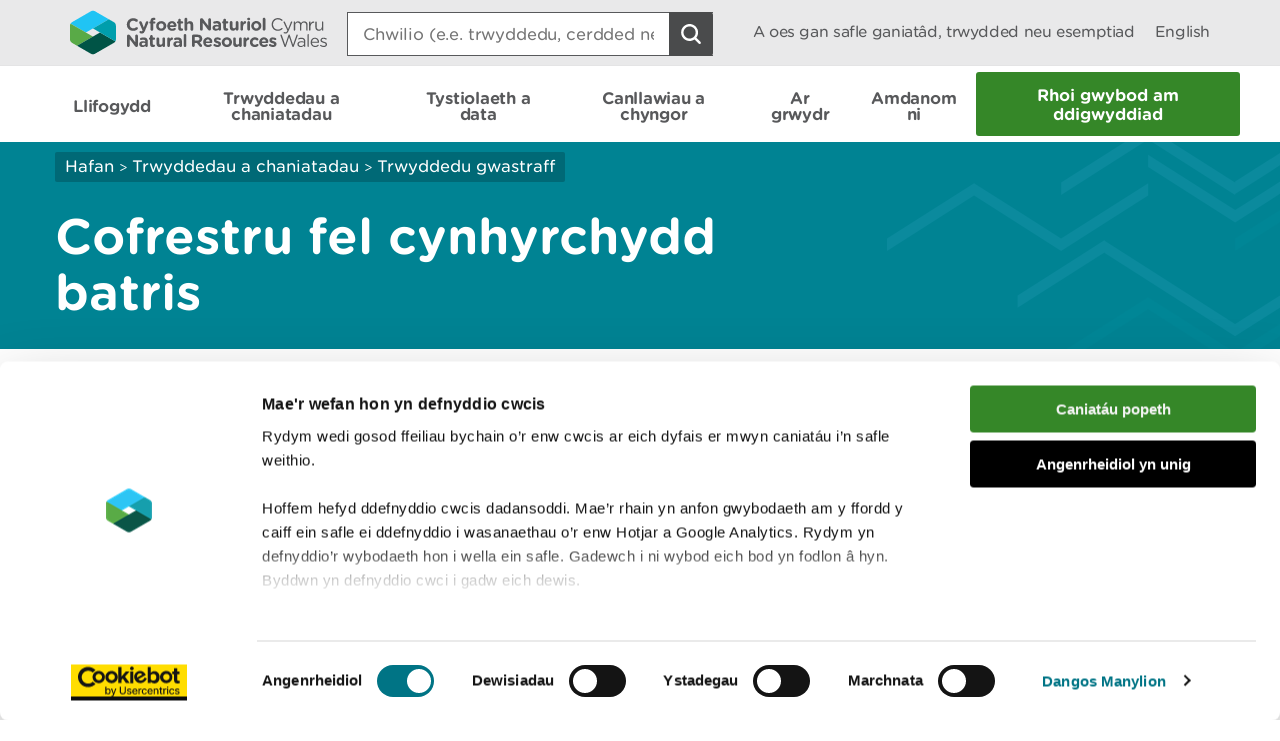

--- FILE ---
content_type: text/html; charset=utf-8
request_url: https://naturalresources.wales/permits-and-permissions/waste-permitting/register-as-a-battery-producer/?lang=cy
body_size: 12842
content:

<!doctype html>
<html lang="cy-gb">
<head>
    <script>
        (function(c,oo,k,ie,b,o,t) {
            var a=oo.getElementsByTagName(k)[0], d=oo.createElement(k),h=!0;d.id=c;
            d.src='https://consent.cookiebot.com/uc.js',d.setAttribute('data-cbid',ie);
            /website-feedback/g.test(b)&&(h=!1);d.async=h?!1:!0;h&&
                d.setAttribute(o, t);d.setAttribute('data-culture', 'cy');a.parentNode.insertBefore(d,a);})('Cookiebot',document,'script',
            'c7a041a5-4cfb-483a-b939-7deb79e5d337',location.href,'data-blockingmode','auto');
    </script>

    <!-- Google Consent Mode - Cookiebot -->
    <script data-cookieconsent="ignore">
        window.dataLayer = window.dataLayer || [];
        function gtag() { dataLayer.push(arguments); }
        gtag('consent', 'default', {
            'ad_storage': 'denied',
            'analytics_storage': 'denied',
            'wait_for_update': 500
        });
        gtag('set', 'ads_data_redaction', true);
    </script>

    <meta charset="utf-8" />
        <meta name="description" content="Batteries. Information for manufacturers, importers and distributors of batteries, battery compliance schemes, treatment operators and exporters of waste batteries." />
        <meta name="keywords" content="Batteries, Regulations, waste, battery compliance schemes, battery producer, portable batteries, industrial and automotive batteries, battery distributor" />
    <meta name="robots" content="index, follow" />
    <meta name="revisit-after" content="14 days" />

    <!-- IE standards mode -->
    <meta http-equiv="X-UA-Compatible" content="IE=edge" />
    <!-- Mobile Viewport -->
    <meta name="viewport" content="width=device-width,initial-scale=1,minimal-ui" />



    <!-- GA Verify -->
    <meta name="google-site-verification" content="Uf6Qwx2QrtScpECaOmDCsRyWBoCkPCjIv273S1f7SSw" />
    <link rel="stylesheet" type="text/css" href="/fonts/Gotham_Round/hco_fonts.css" />

    <!-- CSS Stylesheets -->
    <link rel="stylesheet" type="text/css" href="/css/dist/styles-less.min.css" />
    <link rel="stylesheet" type="text/css" href="/css/dist/styles-scss.min.css" />

    <!-- Favicon -->
    <link rel="icon" href="https://cdn.cyfoethnaturiol.cymru/4u0nnlba/nrw_logo_device_colour-01.png?v=1d9c4981f9d0ec0" />
    <!-- Apple Icon -->
    <link rel="apple-touch-icon" href="https://cdn.cyfoethnaturiol.cymru/vdcihpnn/nrw_logo_device_colour-01.png?v=1d9c49825b062d0" />
    <!-- Windows 8 tiles -->
    <meta name="msapplication-TileColor" content="#fff" />
    <meta name="msapplication-TileImage" content="https://cdn.cyfoethnaturiol.cymru/vdcihpnn/nrw_logo_device_colour-01.png?v=1d9c49825b062d0" />


    <title>Cyfoeth Naturiol Cymru / Cofrestru fel cynhyrchydd batris </title>


    <meta property="og:type" content="website" />
    <meta property="og:title" content="Cyfoeth Naturiol Cymru / Cofrestru fel cynhyrchydd batris " />
    <meta property="og:url" content="https://naturalresources.wales/permits-and-permissions/waste-permitting/register-as-a-battery-producer/?lang=cy" />
    <meta property="og:image" content="https://cdn.cyfoethnaturiol.cymru/l2plqkxu/nrw_logo_colour_stack_rounded.png?v=1db10cbff497010" />

    <script type="text/javascript">
        !function (v, y, T) { var S = v.location, k = "script", D = "instrumentationKey", C = "ingestionendpoint", I = "disableExceptionTracking", E = "ai.device.", b = "toLowerCase", w = (D[b](), "crossOrigin"), N = "POST", e = "appInsightsSDK", t = T.name || "appInsights", n = ((T.name || v[e]) && (v[e] = t), v[t] || function (l) { var u = !1, d = !1, g = { initialize: !0, queue: [], sv: "6", version: 2, config: l }; function m(e, t) { var n = {}, a = "Browser"; return n[E + "id"] = a[b](), n[E + "type"] = a, n["ai.operation.name"] = S && S.pathname || "_unknown_", n["ai.internal.sdkVersion"] = "javascript:snippet_" + (g.sv || g.version), { time: (a = new Date).getUTCFullYear() + "-" + i(1 + a.getUTCMonth()) + "-" + i(a.getUTCDate()) + "T" + i(a.getUTCHours()) + ":" + i(a.getUTCMinutes()) + ":" + i(a.getUTCSeconds()) + "." + (a.getUTCMilliseconds() / 1e3).toFixed(3).slice(2, 5) + "Z", iKey: e, name: "Microsoft.ApplicationInsights." + e.replace(/-/g, "") + "." + t, sampleRate: 100, tags: n, data: { baseData: { ver: 2 } } }; function i(e) { e = "" + e; return 1 === e.length ? "0" + e : e } } var e, n, f = l.url || T.src; function a(e) { var t, n, a, i, o, s, r, c, p; u = !0, g.queue = [], d || (d = !0, i = f, r = (c = function () { var e, t = {}, n = l.connectionString; if (n) for (var a = n.split(";"), i = 0; i < a.length; i++) { var o = a[i].split("="); 2 === o.length && (t[o[0][b]()] = o[1]) } return t[C] || (t[C] = "https://" + ((e = (n = t.endpointsuffix) ? t.location : null) ? e + "." : "") + "dc." + (n || "services.visualstudio.com")), t }()).instrumentationkey || l[D] || "", c = (c = c[C]) ? c + "/v2/track" : l.endpointUrl, (p = []).push((t = "SDK LOAD Failure: Failed to load Application Insights SDK script (See stack for details)", n = i, o = c, (s = (a = m(r, "Exception")).data).baseType = "ExceptionData", s.baseData.exceptions = [{ typeName: "SDKLoadFailed", message: t.replace(/\./g, "-"), hasFullStack: !1, stack: t + "\nSnippet failed to load [" + n + "] -- Telemetry is disabled\nHelp Link: https://go.microsoft.com/fwlink/?linkid=2128109\nHost: " + (S && S.pathname || "_unknown_") + "\nEndpoint: " + o, parsedStack: [] }], a)), p.push((s = i, t = c, (o = (n = m(r, "Message")).data).baseType = "MessageData", (a = o.baseData).message = 'AI (Internal): 99 message:"' + ("SDK LOAD Failure: Failed to load Application Insights SDK script (See stack for details) (" + s + ")").replace(/\"/g, "") + '"', a.properties = { endpoint: t }, n)), i = p, r = c, JSON && ((o = v.fetch) && !T.useXhr ? o(r, { method: N, body: JSON.stringify(i), mode: "cors" }) : XMLHttpRequest && ((s = new XMLHttpRequest).open(N, r), s.setRequestHeader("Content-type", "application/json"), s.send(JSON.stringify(i))))) } function i(e, t) { d || setTimeout(function () { !t && g.core || a() }, 500) } f && ((n = y.createElement(k)).src = f, !(o = T[w]) && "" !== o || "undefined" == n[w] || (n[w] = o), n.onload = i, n.onerror = a, n.onreadystatechange = function (e, t) { "loaded" !== n.readyState && "complete" !== n.readyState || i(0, t) }, e = n, T.ld < 0 ? y.getElementsByTagName("head")[0].appendChild(e) : setTimeout(function () { y.getElementsByTagName(k)[0].parentNode.appendChild(e) }, T.ld || 0)); try { g.cookie = y.cookie } catch (h) { } function t(e) { for (; e.length;)!function (t) { g[t] = function () { var e = arguments; u || g.queue.push(function () { g[t].apply(g, e) }) } }(e.pop()) } var s, r, o = "track", c = "TrackPage", p = "TrackEvent", o = (t([o + "Event", o + "PageView", o + "Exception", o + "Trace", o + "DependencyData", o + "Metric", o + "PageViewPerformance", "start" + c, "stop" + c, "start" + p, "stop" + p, "addTelemetryInitializer", "setAuthenticatedUserContext", "clearAuthenticatedUserContext", "flush"]), g.SeverityLevel = { Verbose: 0, Information: 1, Warning: 2, Error: 3, Critical: 4 }, (l.extensionConfig || {}).ApplicationInsightsAnalytics || {}); return !0 !== l[I] && !0 !== o[I] && (t(["_" + (s = "onerror")]), r = v[s], v[s] = function (e, t, n, a, i) { var o = r && r(e, t, n, a, i); return !0 !== o && g["_" + s]({ message: e, url: t, lineNumber: n, columnNumber: a, error: i, evt: v.event }), o }, l.autoExceptionInstrumented = !0), g }(T.cfg)); function a() { T.onInit && T.onInit(n) } (v[t] = n).queue && 0 === n.queue.length ? (n.queue.push(a), n.trackPageView({})) : a() }(window, document, {
            src: "https://js.monitor.azure.com/scripts/b/ai.2.min.js",
            // name: "appInsights",
            // ld: 0,
            // useXhr: 1,
            crossOrigin: "anonymous",
            // onInit: null,
            cfg: { // Application Insights Configuration
                connectionString: "InstrumentationKey=d3a3896e-dfbb-4aac-951c-ce701e33ea42;IngestionEndpoint=https://northeurope-2.in.applicationinsights.azure.com/;LiveEndpoint=https://northeurope.livediagnostics.monitor.azure.com/;ApplicationId=6954f381-a110-4ebd-978e-2ae481df4475"
            }
        });
    </script>

    <!-- Hotjar Tracking Code for localhost:49577/ -->
    <script type="text/plain" data-cookieconsent="statistics">
            (function (h, o, t, j, a, r) {
                h.hj = h.hj || function () { (h.hj.q = h.hj.q || []).push(arguments) };
        h._hjSettings = { hjid: 908379, hjsv: 6 };
                a = o.getElementsByTagName('head')[0];
                r = o.createElement('script'); r.async = 1;
                r.src = t + h._hjSettings.hjid + j + h._hjSettings.hjsv;
                a.appendChild(r);
            })(window, document, 'https://static.hotjar.com/c/hotjar-', '.js?sv=');
    </script>

    <!-- Google Tag Manager -->
    <script>
        (function (w, d, s, l, i) {
            w[l] = w[l] || []; w[l].push({
                'gtm.start':
                    new Date().getTime(), event: 'gtm.js'
            }); var f = d.getElementsByTagName(s)[0],
                j = d.createElement(s), dl = l != 'dataLayer' ? '&l=' + l : ''; j.async = true; j.src =
                    '//www.googletagmanager.com/gtm.js?id=' + i + dl; f.parentNode.insertBefore(j, f);
        })(window, document, 'script', 'dataLayer', 'GTM-N5XTG8');
    </script>
    <!-- End Google Tag Manager -->
    <script src="/scripts/Libraries/picturefill.min.js"></script>
    <script async="" src="/scripts/Libraries/lazysizes.min.js"></script>
    <script src="https://ajax.aspnetcdn.com/ajax/jQuery/jquery-3.7.1.min.js"></script>

</head>
<body>

    <!-- Google Tag Manager (noscript) -->
    <noscript>
        <iframe data-src="//www.googletagmanager.com/ns.html?id=GTM-N5XTG8"
                data-cookieconsent="marketing" height="0" width="0" style="display:none;visibility:hidden"></iframe>
    </noscript>
    <!-- End Google Tag Manager (noscript) -->
    
<div id="cookielink-container">
    <a href="#" class="skiplink" id="cookielink">Diweddaru Dewisiadau Cwci</a>
</div>


    
<div id="skiplink-container">
    <a href="#content" class="skiplink">Sgipio I&#x2019;r Prif Gynnwys</a>
</div>


    

<header class="siteHeader js-site-header">
    <div class="siteHeaderConstrained constrainingContainer">
        <div class="siteHeaderItem siteHeaderLogoLink">
            <a href="/?lang=_cy" title="Dychwelyd i hafan CNC">
                <img class="siteHeaderLogo" src="/images/NRW_logo_CMYK_linear_Rounded.svg" alt="" />
            </a>
        </div>
        <div class="siteHeaderItem siteHeaderSearchContainer js-site-search ">
            

<form action="/permits-and-permissions/waste-permitting/register-as-a-battery-producer/?lang=cy" enctype="multipart/form-data" id="form33ca812a87154aee98a7aaebc83d546d" method="post">    <div class="searchBoxContainer" role="search">
        <label for="headerSearchBox">Search: </label>
        <input class="searchBox js-site-search-input" id="headerSearchBox" type="search" placeholder="Chwilio (e.e. trwyddedu, cerdded neu coedwigaeth)" data-mobile-placeholder="Chwilio safle" name="searchQuery" />
        <button class="searchBoxClear js-site-search-clear" type="reset" title="Blwch chwilio clir">
            <i class="fa fa-times"></i>
        </button>
        <input class="searchBoxIcon button button--icon icon--search-light" title="Chwilio safle" type="submit" aria-disabled="true" aria-label="Botwm Chwilio">
    </div>
<input name="__RequestVerificationToken" type="hidden" value="CfDJ8DkLWyMWH49Iq7yFhRHCnWGN10UrQQW34edAap7s3HsELEPibY1ZTna73kNLvsVgYvero_qQpHLdSOcjbtLBbw-Quvn7kwlKFxncZHqPHXfVUMtEFQ1SFAUrtv7PkyKzhAo93R9V5reiBX_ivq9ZxCY" /><input name="ufprt" type="hidden" value="CfDJ8DkLWyMWH49Iq7yFhRHCnWH-HVsti7apWPKe9vQiDYVaPJMN8DIBKuvL3P4gGRu250oErOj_kfC1fmSlhhO5Dst_SWrlnA5-xMWeAbizgC4MXcgDIMbWh-dUO6kNCEoYRZuF8ySq4-Wm8OiOIi_YwGz3nDvpbncRpya2wCS9pNxp" /></form>
<script type="text/javascript" src="/scripts/SearchSite.js"></script>

        </div>
        <nav class="siteHeaderItem siteHeaderLinks">
                <a href="/permits-and-permissions/check-for-a-permit-licence-or-exemption/?lang=_cy" class="siteHeaderLink desktopOnly">A oes gan safle ganiat&#xE2;d, trwydded neu esemptiad</a>
            <a href="https://naturalresources.wales/permits-and-permissions/waste-permitting/register-as-a-battery-producer/?lang=en" class="siteHeaderLink" lang="en-gb" title="Switch to English">
                English
            </a>
        </nav>
        <nav class="siteHeaderMobileActions">
            <button class="button siteHeaderSearchButton button--icon icon--search-toggle siteHeaderSearchToggle js-toggle-search">Toggle search</button>
            <button class="button--icon icon--nav-toggle siteHeaderNavToggle js-toggle-nav" tabindex="0">Toggle menu</button>
        </nav>
    </div>
</header>


    <nav class="siteNav js-site-nav">
    <div class="constrainingContainer">
        <ul class="siteNavLinks">
                <li class="siteNavLink">
                    <a href="/flooding/?lang=cy" title="Dysgwch am eich perygl o lifogydd a beth i&#x2019;w wneud yn ystod llifogydd, gan gynnwys sut i gofrestru ar gyfer rhybuddion llifogydd." tabindex="0"><span>Llifogydd</span></a>
                </li>
                <li class="siteNavLink">
                    <a href="/permits-and-permissions/?lang=cy" title="Trwyddedu, caniat&#xE2;dau, cofrestriadau, awdurdodiadau ac eithriadau." tabindex="0"><span>Trwyddedau a chaniatadau</span></a>
                </li>
                <li class="siteNavLink">
                    <a href="/evidence-and-data/?lang=cy" title="Gwybodaeth am sut rydym yn casglu tystiolaeth, pa wybodaeth sydd ar gael, a ble y gallwch gael mynediad iddo" tabindex="0"><span>Tystiolaeth a data</span></a>
                </li>
                <li class="siteNavLink">
                    <a href="/guidance-and-advice/?lang=cy" title="" tabindex="0"><span>Canllawiau a chyngor</span></a>
                </li>
                <li class="siteNavLink">
                    <a href="/days-out/?lang=cy" title="Cynlluniwch ymweliad &#xE2;&#x27;n coetiroedd a&#x27;n gwarchodfeydd natur er mwyn cael syniadau am bethau i&#x27;w gwneud yn yr awyr agored" tabindex="0"><span>Ar grwydr</span></a>
                </li>
                <li class="siteNavLink">
                    <a href="/about-us/?lang=cy" title="Gwybodaeth am ein sefydliad, y gwaith rydym yn ei wneud, ein newyddion, ymgynghoriadau, adroddiadau a swyddi gwag." tabindex="0"><span>Amdanom ni</span></a>
                </li>
                <li class="navButton">
                    <a href="/about-us/contact-us/report-an-incident/?lang=cy" title="Rhoi gwybod am ddigwyddiad" class="button navBtn" tabindex="0"><span>Rhoi gwybod am ddigwyddiad</span></a>
                </li>
        </ul>
    </div>
</nav>

<script type="text/javascript" src="/Scripts/helpers.js"></script>
<script type="text/javascript" src="/Scripts/header.js"></script>
<script type="text/javascript" src="/Scripts/nav.js"></script>



    <main id="content" role="main" tabindex="-1">
        



    

<div class="pageHeading aqua withGraphic">
    <div class="constrainingContainer">
        <div class="column column12 columnDesktop8">
            
        <div class="breadcrumbs">
            <nav>
                        <a href="/?lang=cy;">Hafan</a>
                        <span class="divider"> > </span>
                        <a href="/permits-and-permissions/?lang=cy;">Trwyddedau a chaniatadau</a>
                        <span class="divider"> > </span>
                        <a href="/permits-and-permissions/waste-permitting/?lang=cy;">Trwyddedu gwastraff</a>
            </nav>
        </div>


                <h1> Cofrestru fel cynhyrchydd batris  </h1>
        </div>
    </div>
</div>

    <div id="main-content">
        <div class="constrainingContainer">
            <div class="content column column12 columnDesktop8">




        <nav id="contentNavigation" aria-label="Yn yr adran hon">

           <div id="skip-inpagenav" >
                <a href="#contentAfterPageNav" class="skiplink inpage">Hepgor dolenni llywio</a>
           </div>
                <h2>Yn yr adran hon</h2>
                <div class="contentNavigationColumns">
                    <div class="column column12 columnDesktop6">
                            <div class="contentNavigationItem active"><a data-pagelink="#newidiadau-pwysig-i-taliadau-electronig" href="#">Newidiadau pwysig i taliadau electronig</a></div>
                            <div class="contentNavigationItem "><a data-pagelink="#ydych-chi&#x27;n-gynhyrchydd-batris?" href="#">Ydych chi&#x27;n gynhyrchydd batris?</a></div>
                    </div>

                    <div class="column column12 columnDesktop6">
                            <div class="contentNavigationItem"><a data-pagelink="#sut-i-gofrestru-fel-cynhyrchydd-batris" href="#">Sut i gofrestru fel cynhyrchydd batris</a></div>
                            <div class="contentNavigationItem"><a data-pagelink="#cynhyrchwyr-batris-diwydiannol-a-modurol" href="#">Cynhyrchwyr batris diwydiannol a modurol</a></div>
                    </div>
                </div>

            <div style="clear:both;">&nbsp;</div>
        </nav>


                <div class="contentSection first">
                    <p>O dan Reoliadau Batris a Chronaduron Gwastraff 2009, mae'n rhaid casglu cyfran gynyddol o'r batris cludadwy sy'n cael eu rhoi ar farchnad y DU er mwyn eu hailgylchu. Y targed ar gyfer 2013 yw 30%, gan gynyddu i 45% erbyn 2016. Mae'n gwahardd taflu batris diwydiannol a modurol gwastraff i safleoedd tirlenwi neu losgyddion hefyd.</p>
<h2>Newidiadau pwysig i taliadau electronig</h2>
<p><span class="bold">Mae ein manylion banc wedi newid.</span> Os yr ydych eisiau talu eich gais trwydded trwy  trosglwyddiad electronig, gallwch defnyddio ein manylion banc newydd isod. <span class="bold">Gweler yn y adran “<a href="/about-us/what-we-do/how-we-regulate/our-charges/our-charges/" title="Our charges"><span class="bold">Ein Taliadau</span></a>” ar ein wefan an manylion llawn or newidiadau.</span></p>
<table border="0">
<thead>
<tr>
<th colspan="2">Gwybodaeth newydd</th>
</tr>
</thead>
<tbody>
<tr>
<td>Enw cwmni:</td>
<td>Natural Resources Wales  </td>
</tr>
<tr>
<td>Cyfeiriad y Cwmni:    </td>
<td>Income Department, PO BOX 663, Cardiff, CF24 0TP </td>
</tr>
<tr>
<td>Banc:</td>
<td>RBS</td>
</tr>
<tr>
<td>Cyfieriad:   </td>
<td>National Westminster Bank Plc, 2 ½ Devonshire Square, London, EC2M 4BA  </td>
</tr>
<tr>
<td>Côd didoli: </td>
<td>60-70-80  </td>
</tr>
<tr>
<td>Rhif cyfrif:  </td>
<td>10014438   </td>
</tr>
</tbody>
</table>
<p>Byddwn yn diweddaru ein ffurflennu gais môr gynt a ffosib, ond mae rhaid defnyddio y manylion isod cyn gwneud taliad electronig o hyn ymlaen.<span class="bold"> Peidiwch a defnyddio y manylion sydd weid ei rhoi y nein ceisiadau trwydded ac canllawiadau os fod nhw yn wahannol I hyn sydd ywchben.</span></p>
<h2>Ydych chi'n gynhyrchydd batris?</h2>
<p>Os yw'ch busnes yn weithgar yn y DU ac yn rhoi batris ar farchnad y DU am y tro cyntaf, rydych chi'n gynhyrchydd. Mae hyn yn cynnwys batris mewn dyfeisiau a cherbydau. Os ydych chi'n prynu batris gan gyflenwr yn y DU, ni fyddech chi'n cael eich ystyried yn gynhyrchydd fel rheol. Bydd eich rhwymedigaethau penodol yn amrywio yn ôl y math a'r nifer o fatris rydych chi'n eu cynhyrchu.</p>
<h2>Sut i gofrestru fel cynhyrchydd batris</h2>
<p>Os ydych chi'n cynhyrchu batris cludadwy, bydd angen i chi gofrestru, naill ai gydag Cyfoeth Naturiol Cymru (cynhyrchwyr bach) neu gyda chynllun cydymffurfiaeth cynhyrchwyr (cynhyrchwyr mawr) a fydd yn gweithredu ar eich rhan. Rhaid i chi gofrestru gyda'r Adran Busnes, Arloesedd a Sgiliau hefyd os ydych chi'n cynhyrchu batris diwydiannol neu fodurol.</p>
<h3>Cynhyrchwyr mawr - batris cludadwy</h3>
<p>Os ydych chi'n rhoi mwy nag un dunnell fetrig o fatris cludadwy ar farchnad y DU bobl blwyddyn, rydych chi'n gynhyrchydd mawr. Rhaid i chi ymuno â chynllun cydymffurfiaeth cynhyrchwyr batris a fydd yn trefnu i gasglu, trin ac ailgylchu batris gwastraff ar eich rhan.</p>
<p>Gweld y gofrestr gyhoeddus o gynlluniau cydymffurfiaeth cynhyrchwyr batris ar y gronfa wybodaeth gwastraff pecynnu genedlaethol.</p>
<h3>Cynhyrchydd bach - batris cludadwy</h3>
<p>Os ydych chi'n rhoi tunnell fetrig neu lai o fatris cludadwy ar farchnad y DU, cewch eich ystyried yn gynhyrchydd bach. Rhaid i chi gofrestru gyda ni a rhoi data blynyddol ar faint o fatris cludadwy rydych chi wedi'u rhoi ar farchnad y DU:</p>
<p>Cofrestru fel cynhyrchydd bach ar y gronfa ddata gwastraff genedlaethol ar wefan Asiantaeth yr Amgylchedd</p>
<h2>Cynhyrchwyr batris diwydiannol a modurol</h2>
<p>Rhaid i chi gofrestru ar-lein gan ddefnyddio'r Gronfa Ddata Gwastraff Genedlaethol o fewn pedair wythnos ar ôl rhoi batris ar farchnad y DU am y tro cyntaf. Byddwch yn cofrestru gyda'r Adran Busnes, Arloesedd a Sgiliau.</p>
<h3>Beth sydd angen i chi ei wneud fel dosbarthwr?</h3>
<p>Os ydych chi'n cyflenwi dros 32kg o fatris cludadwy bob blwyddyn, bydd angen i chi ddarparu gwasanaeth i gasglu batris cludadwy gwastraff oddi wrth y defnyddwyr terfynol.</p>
<p>Rhagor o wybodaeth ar wefan yr asiantaeth ardystio cerbydau.</p>
<p>Gallwch fod yn gynhyrchydd ac yn ddosbarthwr a bydd angen i chi gydymffurfio â'r rhwymedigaethau ar gyfer y ddau gategori.</p>
                </div>



            </div>
            <div class="column column12 columnDesktop4">
                    <div class="sidebar rhs-sidebar">
                            <h2 class="sidebarExploreMore">Archwilio mwy</h2>
                        




                        

                        
        <div class="otherWebsiteLinks">
            <h3>Gwefannau Eraill</h3>

                    <a title="Gweld y gofrestr gyhoeddus o gynlluniau cydymffurfiaeth cynhyrchwyr batris ar y Gronfa Wybodaeth Gwastraff Pecynnu Genedlaethol" href="http://npwd.environment-agency.gov.uk/PublicRegisterBatteriesSchemes.aspx?ReturnUrl=%2fBatteriesPublicRegisterLinks.aspx%3fReturnUrl%3d%252fdefault.aspx">Gweld y gofrestr gyhoeddus o gynlluniau cydymffurfiaeth cynhyrchwyr batris ar y Gronfa Wybodaeth Gwastraff Pecynnu Genedlaethol<i class="fa fa-external-link"></i></a>
                    <a title="Cofrestru fel cynhyrchydd bach ar y gronfa ddata gwastraff genedlaethol ar y Gronfa Wybodaeth Gwastraff Pecynnu Genedlaethol" href="http://npwd.environment-agency.gov.uk/Public/BatteriesHome.aspx">Cofrestru fel cynhyrchydd bach ar y gronfa ddata gwastraff genedlaethol ar y Gronfa Wybodaeth Gwastraff Pecynnu Genedlaethol<i class="fa fa-external-link"></i></a>
                    <a title="Cofrestru fel cynhyrchydd batris diwydiannol a modurol ar y Gronfa Ddata Gwastraff Genedlaethol (Gwefan Saesneg)" href="http://npwd.environment-agency.gov.uk/Public/BatteriesHome.aspx">Cofrestru fel cynhyrchydd batris diwydiannol a modurol ar y Gronfa Ddata Gwastraff Genedlaethol (Gwefan Saesneg)<i class="fa fa-external-link"></i></a>
                    <a title="Rhagor o wybodaeth ar wefan yr asiantaeth ardystio cerbydau" href="https://www.vehicle-certification-agency.gov.uk/">Rhagor o wybodaeth ar wefan yr asiantaeth ardystio cerbydau<i class="fa fa-external-link"></i></a>
                    <a title="Rheoliadau Batris (Gwefan Saesneg)" href="https://www.legislation.gov.uk/uksi/2009/890/contents/made">Rheoliadau Batris (Gwefan Saesneg)<i class="fa fa-external-link"></i></a>
                    <a title="Y Gyfarwyddeb Batris (Gwefan Saesneg)" href="https://environment.ec.europa.eu/topics/waste-and-recycling/batteries-and-accumulators_en">Y Gyfarwyddeb Batris (Gwefan Saesneg)<i class="fa fa-external-link"></i></a>
                    <a title="Defra &#x2013; batris cludadwy (Gwefan Saesneg)" href="https://webarchive.nationalarchives.gov.uk/20130402193422tf_/http://archive.defra.gov.uk/environment/waste/producer/batteries/index.htm">Defra &#x2013; batris cludadwy (Gwefan Saesneg)<i class="fa fa-external-link"></i></a>
                    <a title="Gweld cofrestri cyhoeddus o gynhyrchwyr a chyflenwyr batris ar y Gronfa Wybodaeth Gwastraff Pecynnu Genedlaethol (Gwefan Saesneg)" href="http://npwd.environment-agency.gov.uk/BatteriesPublicRegisterLinks.aspx?ReturnUrl=%2fPublic%2fBatteriesHome.aspx">Gweld cofrestri cyhoeddus o gynhyrchwyr a chyflenwyr batris ar y Gronfa Wybodaeth Gwastraff Pecynnu Genedlaethol (Gwefan Saesneg)<i class="fa fa-external-link"></i></a>
        </div>

                    </div>
            </div>


            
            <div class="content column column12 columnDesktop8">
                

<input id="lang" type="hidden" value="cy" />
<input id="lastUpdatedText" type="hidden" value="Diweddarwyd ddiwethaf" />
<input id="gmtLastUpdated" type="hidden" value="2023-06-15T10:41:13Z" />
<input id="localLastUpdated" type="hidden" />

<span id="lastUpdated">Diweddarwyd ddiwethaf</span>

<script>
    $(document).ready(function () {

        const language = $("#lang").val();
        const lastUpdatedText = $("#lastUpdatedText").val();
        const gmtLastUpdated = $("#gmtLastUpdated").val();
        const localLastUpdated = new Date(gmtLastUpdated);

        function formatMonth(month) {
            if (language === "cy") {
                const monthsCy = ["Ion", "Chwef", "Maw", "Ebr", "Mai", "Meh", "Gorff", "Awst", "Medi", "Hyd", "Tach", "Rhag"];
                return monthsCy[month];
            } else {
                const monthsEn = ["Jan", "Feb", "Mar", "Apr", "May", "Jun", "Jul", "Aug", "Sept", "Oct", "Nov", "Dec"];
                return monthsEn[month];
            }
        }

        function formatDate(date) {
            const day = date.getDate();
            const month = date.getMonth();
            const year = date.getFullYear();
            return day + " " + formatMonth(month) + " " + year;
        }

        function formatDateTime(date) {
            return formatDate(date) + " " + date.toLocaleTimeString("en-GB", { hour12: false });
        }

        const lastUpdated = $("#lastUpdated");
        lastUpdated.text(lastUpdatedText + " " + formatDate(localLastUpdated));
        lastUpdated.attr("title", formatDateTime(localLastUpdated));
        $("#localLastUpdated").val(localLastUpdated);
    });
</script>
            </div>

        </div>
    </div>
    </main>

    <div class="constrainingContainer column feedbackSection" role="region">
        <div class="feedback">Oes rhywbeth o&#x2019;i le gyda&#x2019;r dudalen hon? <a href="/website-feedback/?lang=cy&amp;orig=%2fpermits-and-permissions%2fwaste-permitting%2fregister-as-a-battery-producer%2f%3flang%3dcy&amp;subject=Cofrestru fel cynhyrchydd batris &amp;short=true">Rhowch eich adborth</a>.</div>
        <div class="print">
<a id="PrintPage" tabindex="0">Argraffu&#x2019;r dudalen hon</a>
</div>
    </div>

        <footer class="siteFooter">
        <a href="#" title="I fyny" id="fullSiteBackToTop">
            <span>I fyny</span>
        </a>
        <div class="constrainingContainer column">
            <div class="siteFooterContact">
                <div class="siteFooterContactPanel">
                    <div class="siteFooterContactButtonContainer">
                        <a href="/about-us/contact-us/?lang=cy" class="siteFooterContactButton">Cysylltu &#xE2; ni</a>
                    </div>
                </div>
                <div class="siteFooterSocialLinks">
                    <div class="siteFooterSocialHeading">
                        <h2>Ymuno &#xE2;&#x27;r sgwrs</h2>
                    </div>
                        <a href="https://www.facebook.com/NatResWales" title="Facebook" target="_blank" class="siteFooterSocialIcon siteFooterSocialIconFacebook">
                            Facebook
                        </a>
                        <a href="https://twitter.com/NatResWales" title="Twitter" target="_blank" class="siteFooterSocialIcon siteFooterSocialIconTwitter">
                            Twitter
                        </a>
                        <a href="https://www.linkedin.com/company/cyfoeth-naturiol-cymru-natural-resources-wales" title="LinkedIn" target="_blank" class="siteFooterSocialIcon siteFooterSocialIconLinkedin">
                            LinkedIn
                        </a>
                        <a href="https://www.instagram.com/natreswales/" title="Instagram" target="_blank" class="siteFooterSocialIcon siteFooterSocialIconInstagram">
                            Instagram
                        </a>
                        <a href="/about-us/news/news/rss-feed/" title="RSS" target="_blank" class="siteFooterSocialIcon siteFooterSocialIconRss">
                            RSS feed
                        </a>
                </div>
            </div>
        </div>
            <div class="constrainingContainer column">
                <div class="siteFooterLinks">
                    <nav>
                                <a class="siteFooterLink" href="/footer-links/accessibility/?lang=cy">Datganiad hygyrchedd</a>
                                <a class="siteFooterLink" href="/about-us/what-we-do/strategies-plans-and-policies/working-to-the-welsh-language-standards/welsh-language-standards/?lang=cy">Safonau&#x27;r Gymraeg</a>
                                <a class="siteFooterLink" href="/site-map/?lang=cy">Map o&#x27;r safle</a>
                                <a class="siteFooterLink" href="/footer-links/copyright/?lang=cy">Hawlfraint</a>
                                <a class="siteFooterLink" href="/footer-links/privacy-and-cookies/?lang=cy">Preifatrwydd a chwcis</a>
                                <a class="siteFooterLink" href="/footer-links/modern-slavery-statement/?lang=cy">Datganiad caethwasiaeth fodern </a>
                    </nav>
                </div>
            </div>
        <div class="constrainingContainer column">
            <div class="siteFooterCopyrightSection">
                <img class="siteFooterLogo" src="/images/NRW_logo_MONO_linear_Rounded.svg" alt="Logo Cyfoeth Naturiol Cymru" />

                <div class="siteFooterCopyright">
                    &#xA9; Cyfoeth Naturiol Cymru
                </div>
            </div>
        </div>

    </footer>

    <!-- External Libraries -->
    <script src="https://cdn.jsdelivr.net/npm/jquery-validation@1.21.0/dist/jquery.validate.min.js"></script>
    <script src="https://ajax.aspnetcdn.com/ajax/mvc/5.2.3/jquery.validate.unobtrusive.min.js"></script>
    <script type="text/javascript" src="/Scripts/Libraries/jquery.sticky-kit.min.js"></script>

    <script type="text/javascript" src="/scripts/Libraries/modernizr-custom.js"></script>
    <script src="https://use.fortawesome.com/82b9bb8e.js"></script>
    <script type="text/javascript" src="/scripts/Libraries/ofi.min.js"></script>

    <!-- Custom -->
    <script type="text/javascript" src="/scripts/Carousel.js"></script>
    <script type="text/javascript" src="/scripts/Libraries/slick.min.js"></script>
    <script type="text/javascript" src="/Scripts/WebsiteTools.js"></script>
    <script type="text/javascript" src="/scripts/print.js"></script>
    <script type="text/javascript" src="/scripts/Quote.js"></script>
    <script type="text/javascript" src="/scripts/a11y.js"></script>
    <script type="text/javascript" src="/scripts/cookiebot.js"></script>


    
    <link rel="stylesheet" integrity="sha384-VHaTJmsNU5PY0xirRwYOJ77ZK1t48bpL/Zvy6rDNY1KFwZjTABnbn7/6wuxoCQF5" crossorigin="anonymous" href="https://cdn.datatables.net/v/dt/moment-2.29.4/dt-2.3.2/r-3.0.4/datatables.min.css">
    <script integrity="sha384-ERStTIInyo0aq6YBA3JBIWH+R6p0Sc/U7UPijTeke7xQvVIkOuRN1hvnzRB7yiIv" crossorigin="anonymous" src="https://cdn.datatables.net/v/dt/moment-2.29.4/dt-2.3.2/r-3.0.4/datatables.min.js"></script>
    <script crossorigin="anonymous" src="https://cdn.datatables.net/plug-ins/1.13.4/sorting/datetime-moment.js"></script>


    <!-- to update error page links -->
    <script>
        $(function () {
            var newLink = $("a.brokenEmailLink").attr("href") + "&BODY=Current Page: " + document.URL;
            $("a.brokenEmailLink").attr("href", newLink);
        });
    </script>

    <script type="text/javascript">
        var _mfq = _mfq || [];
        (function () {
            var mf = document.createElement("script");
            mf.type = "text/javascript"; mf.async = true;
            mf.src = "//cdn.mouseflow.com/projects/4a4492a3-49c1-4ac3-875e-a70490c29ddd.js";
            document.getElementsByTagName("head")[0].appendChild(mf);
        })();
    </script>
    <script>
        objectFitImages();
    </script>
</body>
</html>

